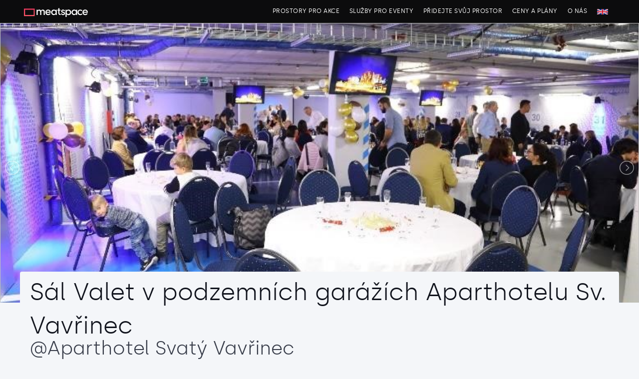

--- FILE ---
content_type: text/html; charset=utf-8
request_url: https://www.meatspace.cz/prostory/aparthotel-svaty-vavrinec/podzemni-garaze-v-aparthotelu-sv-vavrinec/
body_size: 8958
content:
<!doctype html><html lang="cs"><head><meta name="viewport" content="width=device-width, initial-scale=1"><script async src="https://www.googletagmanager.com/gtag/js?id=AW-17512763332"></script><script>
		window.dataLayer = window.dataLayer || [];

		function gtag() {
			dataLayer.push(arguments);
		}
		gtag('js', new Date());

		gtag('config', 'AW-17512763332');
	</script><title>Aparthotel Svatý Vavřinec - Sál Valet v podzemních garážích Aparthotelu Sv. Vavřinec</title><meta charset="utf-8" /><meta http-equiv="x-ua-compatible" content="ie=edge"><meta name="twitter:card" content="summary"><meta name="twitter:url" content="https://www.meatspace.cz/prostory/aparthotel-svaty-vavrinec/podzemni-garaze-v-aparthotelu-sv-vavrinec/"><meta name="twitter:title" content="Sál Valet v podzemních garážích Aparthotelu Sv. Vavřinec "><meta name="twitter:description" content="Opravdu netradiční prostor podzemní garáže lze využít pro originální firemní akci, nebo díky možnosti vjezdu vozidel pro prezentace autosalonů, motosalonů či zahradní techniky apod. Sezení u kulatých stolů. Kapacita je cca 300 osob. Součástí je velkoplošná projekce pro Vaše prezentace, ozvučení a případně další technika dle poptávky.
"><meta name="twitter:image" content="https://www.meatspace.cz/site/assets/files/6937/lobby_s_krbem_v_aparthotelu_sv._vavrinec_copy_-meatspace-_cg.jpeg"><meta name="description" content="Sál Valet v podzemních garážích Aparthotelu Sv. Vavřinec - Netradiční prostor v podzemních garážích." /><meta name="keywords" content="Sál Valet v podzemních garážích Aparthotelu Sv. Vavřinec Netradiční prostor v podzemních garážích. pronájem prostor, pronájem prostor na akce, pronájem prostor na firemní akce, pronájem prostor na vánoční večírky, pronájem prostor na školení, pronájem prostor na workshopy, pronájem prostor na eventy, pronájem prostor v Praze, pronájem prostor v Brně, pronájem prostor v Ostravě, pronájem prostor v ČR, prostory na akce, prostory na firemní akce, prostory na vánoční večírky, prostory na školení, prostory na workshopy, prostory na eventy, prostory v Praze, prostory v Brně, prostory v Ostravě, prostory v ČR"><meta name="subject" content="Sál Valet v podzemních garážích Aparthotelu Sv. Vavřinec"><meta name="og:title" content="Sál Valet v podzemních garážích Aparthotelu Sv. Vavřinec" /><meta name="og:type" content="website" /><meta name="og:url" content="https://www.meatspace.cz/prostory/aparthotel-svaty-vavrinec/podzemni-garaze-v-aparthotelu-sv-vavrinec/" /><meta name="og:image" content="https://www.meatspace.cz/site/assets/files/6937/lobby_s_krbem_v_aparthotelu_sv._vavrinec_copy_-meatspace-_cg.jpeg" /><meta name="og:site_name" content="Meatspace" /><meta name="og:description" content="Sál Valet v podzemních garážích Aparthotelu Sv. Vavřinec - Netradiční prostor v podzemních garážích." /><link rel="apple-touch-icon" sizes="180x180" href="/assets/apple-touch-icon.png"><link rel="icon" type="image/png" sizes="32x32" href="/assets/favicon-32x32.png"><link rel="icon" href="https://www.meatspace.cz/favicon.ico"><link rel="icon" type="image/png" sizes="16x16" href="/assets/favicon-16x16.png"><link rel="manifest" href="/assets/manifest.json"><link rel="mask-icon" href="/assets/safari-pinned-tab.svg" color="#5bbad5"><meta name="apple-mobile-web-app-title" content="Meatspace"><meta name="application-name" content="Meatspace"><meta name="theme-color" content="#ffffff"><meta name="author" content="Meatspace, s.r.o."><script type="application/ld+json">
		{
			"@context": "https://schema.org",
			"@type": "Organization",
			"name": "Meatspace",
			"alternateName": "Meatspace",
			"description": "Portál s nejlepšími prostory pro firemní akce, vánoční večírky, školení, workshopy a jiné eventy v Praze, Brně, Ostravě i po celé České republice. Vybírejte a poptávejte zdarma.",
			"image": "https://www.meatspace.cz/assets/images/logos/meatspace.svg",
			"sameAs": [
				"https://meat.space",
				"https://meetspace.cz"
			],
			"url": "https://www.meatspace.cz",
			"dateCreated": "2017-12-23T12:34:00-05:00",
			"dateModified": "2026-01-26T02:11:11+01:00",
			"logo": "https://www.meatspace.cz/assets/images/logos/meatspace.svg",
			"mainEntity": {
				"@type": "Organization",
				"name": "Meatspace",
				"alternateName": "Meatspace",
				"description": "Portál s nejlepšími prostory pro firemní akce, vánoční večírky, školení, workshopy a jiné eventy v Praze, Brně, Ostravě i po celé České republice. Vybírejte a poptávejte zdarma.",
				"image": "https://www.meatspace.cz/assets/images/logos/meatspace.svg",
				"sameAs": [
					"https://meat.space",
					"https://meetspace.cz"
				]
			},
			"potentialAction": {
				"@type": "SearchAction",
				"target": {
					"@type": "EntryPoint",
					"urlTemplate": "https://www.meatspace.cz/search/?q={search_term_string}"
				},
				"query-input": "required name=search_term_string"
			},
			"contactPoint": {
				"@type": "ContactPoint",
				"contactType": "customer service",
				"email": "info@meatspace.cz",
				"availableLanguage": ["cs", "en"]
			}
		}
	</script><link rel="stylesheet" async href="/site/assets/aiom/_86b784d649dde8975b15b655c7168af4.css" /><script>
		var _pwfb = {
			config: {"urls":{"root":"\/"},"debug":false}		};
		if (typeof ProcessWire == "undefined") {
			var ProcessWire = _pwfb;
		} else {
			for (var _pwfbkey in _pwfb.config) ProcessWire.config[_pwfbkey] = _pwfb.config[_pwfbkey];
		}
		if (typeof config == "undefined") {
			var config = ProcessWire.config;
		}
		_pwfb = null;
	</script><script>
		(function(w, d, s, l, i) {
			w[l] = w[l] || [];
			w[l].push({
				'gtm.start': new Date().getTime(),
				event: 'gtm.js'
			});
			var f = d.getElementsByTagName(s)[0],
				j = d.createElement(s),
				dl = l != 'dataLayer' ? '&l=' + l : '';
			j.async = true;
			j.src =
				'https://www.googletagmanager.com/gtm.js?id=' + i + dl;
			f.parentNode.insertBefore(j, f);
		})(window, document, 'script', 'dataLayer', 'GTM-N5NLZDG');
	</script><script async src="https://www.googletagmanager.com/gtag/js?id=G-5X1EXLZKXK"></script><script type="text/javascript" src="https://maps.googleapis.com/maps/api/js?v=3.exp&key=AIzaSyA7wBZ4BzlLSQSHTHYoLblnC4rMAlVTuZ4"></script><script type="text/javascript">
	var prev_infowindow = false;
	var style = [{
			"elementType": "geometry.fill",
			"stylers": [{
					"saturation": -65
				},
				{
					"lightness": 55
				},
				{
					"weight": 2.5
				}
			]
		},
		{
			"elementType": "geometry.stroke",
			"stylers": [{
				"weight": 0.5
			}]
		}
	];
	/* name, address, lat, long, image link, loc, text, url */
	var geocoder = new google.maps.Geocoder();
	var map;
	var markers = new Array();
	var bounds = new google.maps.LatLngBounds();

	function initialize() {

		var myOptions = {
			center: new google.maps.LatLng(49.7856676, 13.2322085),
			zoom: 9,
			mapTypeId: google.maps.MapTypeId.ROADMAP
		};
		var map = new google.maps.Map(document.getElementById("listmap"), myOptions);
		setMarkers(map, locations);

		map.setOptions({
			styles: style
		});

		map.fitBounds(bounds);
		map.panToBounds(bounds);

	}

	function setMarkers(map, locations) {
		var marker, i;
		for (i = 0; i < locations.length; i++) {
			/* name, address, lat, long, image, loc, text, url */

			var name = locations[i][0];
			var address = locations[i][1];
			var lat = locations[i][2];
			var lng = locations[i][3];
			var image = locations[i][4];
			var loc = locations[i][5];
			var text = locations[i][6];
			var url = locations[i][7];
			var capacity = locations[i][8];
			var tags = locations[i][9];

			if (!lat || !lng) continue;

			latlngset = new google.maps.LatLng(lat, lng);
			if (latlngset) bounds.extend(latlngset);

			var marker = new google.maps.Marker({
				map: map,
				title: name,
				position: latlngset
			});
			markers.push(marker);
			//map.setCenter( marker.getPosition() )	;
			var content = "<div class='map-info-window' style='width:360px;'><div style='float:left; width: 140px; min-height:150px; height: 100%; margin: 0 10px 0 0; background: no-repeat center center url(" + image + "); background-size: cover;'></div>" +
				"<a href='" + url + "' style='color: #000'><h4 style='line-height: 1.1; margin-bottom: 5px;'>" + name + "</h4></a>" +
				"<small style='line-height: 1.1; margin-bottom: 10px;'>" + loc + "</small>" +
				"<p  style='line-height: 1.25; margin: 10px 0 10px 0;'>" + text + "</p>" +
				"<a class='primary small hollow button ' href='" + url + "'>Detail místa</a></div>";
			var infowindow = new google.maps.InfoWindow();
			google.maps.event.addListener(marker, 'click', (function(marker, content, infowindow) {
				return function() {
					if (prev_infowindow) prev_infowindow.close();
					infowindow.setContent(content);
					infowindow.open(map, marker);
					prev_infowindow = infowindow;
				};
			})(marker, content, infowindow));
		}
	}
</script><title>Sál Valet v podzemních garážích Aparthotelu Sv. Vavřinec</title><meta name="keywords" content="" /><meta name="description" content="Netradiční prostor v podzemních garážích." /><meta name="image" content="https://www.meatspace.cz/site/assets/files/6937/lobby_s_krbem_v_aparthotelu_sv._vavrinec_copy_-meatspace-_cg.jpeg" /><meta name="robots" content="index, follow" /><link rel="canonical" href="https://www.meatspace.cz/prostory/aparthotel-svaty-vavrinec/podzemni-garaze-v-aparthotelu-sv-vavrinec/" /><meta name="author" content="Meatspace.cz" /><meta property="og:site_name" content="Meatspace.cz" /><meta property="og:title" content="Sál Valet v podzemních garážích Aparthotelu Sv. Vavřinec" /><meta property="og:url" content="https://www.meatspace.cz/prostory/aparthotel-svaty-vavrinec/podzemni-garaze-v-aparthotelu-sv-vavrinec/" /><meta property="og:description" content="Netradiční prostor v podzemních garážích." /><meta property="og:type" content="website" /><meta property="og:image" content="https://www.meatspace.cz/site/assets/files/6937/lobby_s_krbem_v_aparthotelu_sv._vavrinec_copy_-meatspace-_cg.jpeg" /></head><body><noscript><iframe src="https://www.googletagmanager.com/ns.html?id=GTM-N5NLZDG"
			height="0" width="0" style="display:none;visibility:hidden"></iframe></noscript><style>
	.priceBadge {
		background: #333;
		color: #eee;
		display: inline-block;
		padding: 0.25rem 0.5rem;
		border-radius: 1rem;
		border: 0;
		font-size: 0.85rem;
		text-wrap: nowrap;
	}

	.priceBadge strong {
		color: #fff;
		font-size: 1rem;
	}

	.accomBadge {
		background: #eee;
		color: #222;
		display: inline-block;
		padding: 0.25rem 0.5rem;
		border-radius: 1rem;
		text-wrap: nowrap;
		border: 0;
		font-size: 0.85rem;

	}

	.callout.primary * {
		color: #000 !important;
		font-size: 1.1rem !important;
		text-align: center;
	}
</style><span class="detail"><div class="off-canvas-wrapper"><div class="title-bar" data-options="marginTop:0;" style="width:100%"><nav data-options="barOffset:70"><div class="title row"><div class="large-12 middle columns"><a href="/"><div class="float-left logo">Meatspace.cz</div></a><div class="menu-toggle" data-responsive-toggle="main-menu" data-hide-for="medium"><button type="button" class="fa fa-bars float-right" data-toggle="main-menu"></button></div><div id="main-menu" class="xhide-for-small-only"><ul class="medium-horizontal vertical menu float-right" data-responsive-menu="accordion"><li><a href="/prostory/">PROSTORY PRO AKCE</a></li><li><a href="/services">SLUŽBY PRO EVENTY</a></li><li><a href="/add">PŘIDEJTE SVŮJ PROSTOR</a></li><li><a href="/ceny">CENY A PLÁNY</a></li><li><a href="/about">O NÁS</a></li><li><a href="/en/venues/aparthotel-saint-vavrinec/undergroundove-garage-in-aparthotel-saint-vavrinec/" style="padding-top:0.5rem;"><img src="/assets/flag_uk.svg" style="height:11px;" alt="EN" /></a></li></ul></div></div></div></nav></div></div><header class="off-canvas-wrapper"><ul class="imageSlider" id="regform"><li class="slide"><img style="background: url('/site/assets/files/6937/lobby_s_krbem_v_aparthotelu_sv._vavrinec_copy_-meatspace-_cg.jpeg') no-repeat center center;"></li><li class="slide"><img style="background: url('/site/assets/files/6937/lobby_s_krbem_v_aparthotelu_sv._vavrinec_copy_-meatspace-_pn.jpeg') no-repeat center center;"></li><li class="slide"><img style="background: url('/site/assets/files/6937/lobby_s_krbem_v_aparthotelu_sv._vavrinec_copy_-meatspace-_t3.jpeg') no-repeat center center;"></li><li class="slide"><img style="background: url('/site/assets/files/6937/lobby_s_krbem_v_aparthotelu_sv._vavrinec_copy_-meatspace-_tm.jpeg') no-repeat center center;"></li></ul></header><div class="row text-centerx"><h1>Sál Valet v podzemních garážích Aparthotelu Sv. Vavřinec<br><small class='subheader'>@<a href='https://www.meatspace.cz/prostory/aparthotel-svaty-vavrinec/'>Aparthotel Svatý Vavřinec</a></small></h1><div class="large-centered large-8 columns text-center overview"><i class="fa fa-user"></i> 300				&nbsp; &nbsp;
				<i class="fa fa-map-marker"></i> Krkonoše				<br><hr><p class="tags"><a href='/prostory/?tags=hotel' class='tag'>#hotel</a> &nbsp;<a href='/prostory/?tags=teambuilding' class='tag'>#teambuilding</a> &nbsp;<a href='/prostory/?tags=cityescape' class='tag'>#cityescape</a> &nbsp;<a href='/prostory/?tags=family' class='tag'>#family</a> &nbsp;<a href='/prostory/?tags=party' class='tag'>#party</a> &nbsp;<a href='/prostory/?tags=training' class='tag'>#training</a> &nbsp;<a href='/prostory/?tags=conference' class='tag'>#konference</a> &nbsp;<a href='/prostory/?tags=wine' class='tag'>#wine</a> &nbsp;				</p></div><div class="large-centered columns"><div class='FormBuilder FormBuilder-bookingrequest'><script>
		function gtag_report_conversion(url) {
			var callback = function() {
				if (typeof(url) != 'undefined') {
					window.location = url;
				}
			};
			gtag('event', 'conversion', {
				'send_to': 'AW-17512763332/_qYiCMmV844bEMSf3p5B',
				'value': 1.0,
				'currency': 'CZK',
				'event_callback': callback
			});
			return false;
		}
	</script><script
		src="https://challenges.cloudflare.com/turnstile/v0/api.js"
		async
		defer></script><form id="formbuilder_bookingrequest"
		class="FormBuilderFrameworkBasic FormBuilder InputfieldNoFocus InputfieldFormWidths InputfieldForm"
		name="bookingrequest" method="post" action="./?form=submitted" data-colspacing="0"
		onsubmit="gtag_report_conversion();submitButton.disabled = true; return true;"><input id="Inputfield_venue" name="venue" type="hidden" maxlength="2048"
			value="Aparthotel Svatý Vavřinec - podzemni-garaze-v-aparthotelu-sv-vavrinec" /><input id="Inputfield_venueID" name="venueid" type="hidden" maxlength="2048" value="6937" /><input id="Inputfield_lang" name="lang" type="hidden" maxlength="50" value="" /><input id="Inputfield_hash" name="hash" type="hidden" maxlength="500" value="7aa1e1e2ddc6affd7f18d356b69c9458b7ad728f" /><input id="Inputfield_userorigin" name="userorigin" type="hidden" maxlength="2048"
			value="" /><input id="Inputfield_venue_master" name="venue_master" type="hidden" maxlength="2048" value="5234" /><input id="Inputfield_mode" name="mode" type="hidden" maxlength="1048" value="normal" /><input id="Inputfield_rentfee" name="rentfee" type="hidden" maxlength="1048" value="0" /><span id="formLead"><div class="row"><div class="large-2 medium-2 medium-offset-3 small-12 columns"><div class="input-group"><span class="input-group-label"><i class="fa fa-calendar" aria-hidden="true"></i></span><input type="text" class="span2" id="dpd1" placeholder="Datum od" name="date" required
								value=""></div></div><div class="large-2 medium-2 small-12 small columns"><div class="input-group"><span class="input-group-label"><i class="fa fa-clock-o" aria-hidden="true"></i></span><select name="length" required><option value="" disabled selected>Doba akce</option><option value="dopoledne" >dopoledne</option><option value="odpoledne" >odpoledne</option><option value="večer" >večer</option><option value="celý den" >celý den</option><option value="den a půl" >den a půl</option><option value="více dní" >více dní</option></select></div></div><div class="large-2 medium-2 small-12 small columns"><div class="input-group"><span class="input-group-label"><i class="fa fa-male" aria-hidden="true"></i></span><input type="number" class="span2" placeholder="Počet hostů (max. 300)" name="capacity"
								value="" required="required"></div><input type="text" id="phonep" placeholder="phone number" name="phonep"
						value="" required="required"><script>
						document.getElementById("phonep").required = false;
						document.getElementById("phonep").style.visibility = "hidden";
					</script></div><div class="large-2 medium-3 small-12 columns end"><span class="primary expanded button" id="formShow">Nezávazně poptat</span></div></div><div id="formPart"><div class="row"><div class="large-4 medium-4 medium-offset-1 small-12 small columns"><div class="input-group"><span class="input-group-label"><i class="fa fa-cog" aria-hidden="true"></i></span><select name="type_1" required><option value="" disabled selected>Typ vaší akce</option><option value="Teambuilding" >Teambuilding </option><option value="Meeting" >Meeting </option><option value="Konference" >Konference </option><option value="Workshop" >Workshop </option><option value="Firemní večírek" >Firemní večírek </option><option value="Svatba" >Svatba </option><option value="Venkovní akce" >Venkovní akce </option><option value="Party" >Party </option><option value="Prezentace" >Prezentace </option><option value="Ještě nevím" >Ještě nevím </option></select></div></div><div class="large-4 medium-4 small-12 columns"><div class="input-group"><span class="input-group-label"><i class="fa fa-at" aria-hidden="true"></i></span><input type="email" class="span2" placeholder="Vaše e-mailová adresa" name="email"
									value="" required="required"></div></div><div class="large-3 medium-3 small-12 columns"><div class="input-group"><span class="input-group-label"><i class="fa fa-mobile" aria-hidden="true"></i></span><input type="text" class="span2" placeholder="Telefonní kontakt" name="phone"
									value="" required="required"></div></div></div><div class="row"><div class=" small-12 small columns text-center"><div class="cf-turnstile" data-sitekey="0x4AAAAAACCLp5I0KOIRsrG4"></div></div></div><div class="row"><div class="small-12 small columns text-center"><button type="submit" class="primary  button" id="formShow" name="submitButton" style="padding: 16px 48px !important;;">Odeslat poptávku</button></div></div></div></span><input type='hidden' name='TOKEN1541485608X1769403469' value='H9IvfCEUjxjjl2tvDXv6ArftiA1OPJTE' class='_post_token' /><input type='hidden' name='_submitKey' value='24:bookingrequest:a44fbf5a8ad85d564193735f615fee13' /></form><script>
		let pot = document.getElementById('phonep');
		pot.style.display = 'none';
	</script><script>document.addEventListener('DOMContentLoaded', function(event) { FormBuilderD.populate('FormBuilder_bookingrequest', {"date":null,"type_1":null,"venue":null,"capacity":"","length":null,"email":null,"phone":null,"userorigin":null,"status":null,"note":"","venue_master":null,"desc":null,"status_note":"","dateaccepted":"","datechecked":"","venueid":"","mode":null,"rentprice":"","rentnote":null,"rentfee":"","hash":null,"lang":null,"phonep":null,"bookingrequest_submit":"Poptat","test":"test","entry_id":0});});</script></div><div class="text-center"><div class="callout  text-center"
							style="display: inline-block; margin-left: auto; margin-right: auto; padding: 10px 20px; border: none; color: #999;">
							Poptávka bude odeslána přímo prostorám, je nezávazná a bez poplatků nebo provize.						</div></div></div><div class="large-centered price columns text-center"></div></div><div class="row text-center"><div class="large-centered large-8 columns"><h2><p>Netradiční prostor v podzemních garážích.</p></h2><a href="#regform" class="secondary button" style="padding: 15px 20px;">

													Poptat prostor
											</a></div></div><div class="row text-center"><div class="large-centered large-10 columns"><p><p>Opravdu netradiční prostor podzemní garáže lze využít pro originální firemní akci, nebo díky možnosti vjezdu vozidel pro prezentace autosalonů, motosalonů či zahradní techniky apod. Sezení u kulatých stolů. Kapacita je cca 300 osob. Součástí je velkoplošná projekce pro Vaše prezentace, ozvučení a případně další technika dle poptávky.<br><br></p></p><a href="#regform" class="primary button" style="padding: 15px 20px;">

													Poptat prostor
											</a></div></div></div><div class="row text-center"><div class="large-centered large-6 columns"></div></div><div class="row text-center"><div class="large-centered columns"><span data-tooltip aria-haspopup="true" class="has-tip" data-disable-hover="false" tabindex="3" title="Bezbariérový přístup"><span class="secondary   button" style="margin: 5px;"><i class="fa fa-wheelchair"></i></span></span><span data-tooltip aria-haspopup="true" class="has-tip" data-disable-hover="false" tabindex="3" title="Bezdrátové připojení k internetu"><span class="secondary   button" style="margin: 5px;"><i class="fa fa-wifi"></i></span></span><span data-tooltip aria-haspopup="true" class="has-tip" data-disable-hover="false" tabindex="1" title="Prezentační technika"><span class="secondary   button" style="margin: 5px;"><i class="fa fa-desktop"></i></span></span><span data-tooltip aria-haspopup="true" class="has-tip" data-disable-hover="false" tabindex="2" title="Dostupné parkování"><span class="secondary   button" style="margin: 5px;"><strong>P</strong></span></span><span data-tooltip aria-haspopup="true" class="has-tip" data-disable-hover="false" tabindex="2" title="Klimatizováno"><span class="secondary   button" style="margin: 5px;"><i class="fa fa-asterisk"></i></span></span></div></div><div class="row text-center"><div class="large-centered columns text-center"><a href="/site/assets/files/6937/lobby_s_krbem_v_aparthotelu_sv._vavrinec_copy_-meatspace-_cg.800x0.jpeg" rel="lightbox-venue" class="thumb"><img src="/site/assets/files/6937/lobby_s_krbem_v_aparthotelu_sv._vavrinec_copy_-meatspace-_cg.200x200.jpeg"></a><a href="/site/assets/files/6937/lobby_s_krbem_v_aparthotelu_sv._vavrinec_copy_-meatspace-_pn.800x0.jpeg" rel="lightbox-venue" class="thumb"><img src="/site/assets/files/6937/lobby_s_krbem_v_aparthotelu_sv._vavrinec_copy_-meatspace-_pn.200x200.jpeg"></a><a href="/site/assets/files/6937/lobby_s_krbem_v_aparthotelu_sv._vavrinec_copy_-meatspace-_t3.800x0.jpeg" rel="lightbox-venue" class="thumb"><img src="/site/assets/files/6937/lobby_s_krbem_v_aparthotelu_sv._vavrinec_copy_-meatspace-_t3.200x200.jpeg"></a><a href="/site/assets/files/6937/lobby_s_krbem_v_aparthotelu_sv._vavrinec_copy_-meatspace-_tm.800x0.jpeg" rel="lightbox-venue" class="thumb"><img src="/site/assets/files/6937/lobby_s_krbem_v_aparthotelu_sv._vavrinec_copy_-meatspace-_tm.200x200.jpeg"></a><a href="/site/assets/files/6937/sal_valet_v_podzemnich_garazich_aparthotelu_sv._vavrinec-meatspace-_r2.800x0.jpg" rel="lightbox-venue" class="thumb"><img src="/site/assets/files/6937/sal_valet_v_podzemnich_garazich_aparthotelu_sv._vavrinec-meatspace-_r2.200x200.jpg"></a><a href="/site/assets/files/6937/sal_valet_v_podzemnich_garazich_aparthotelu_sv._vavrinec-meatspace-_ki.800x0.jpg" rel="lightbox-venue" class="thumb"><img src="/site/assets/files/6937/sal_valet_v_podzemnich_garazich_aparthotelu_sv._vavrinec-meatspace-_ki.200x200.jpg"></a></div><div class="reveal" id="modal" data-reveal><span></span><button class="close-button" data-close aria-label="Close reveal" type="button"><span aria-hidden="true">&times;</span></button></div></div><div class="row"><div class="large-10 medium-12 large-centered columns"><div class="row"><div class="large-4 medium-6 columns"><h4>Kapacita</h4><hr><small><ul><li>Maximální kapacita: 300 osob</li></ul></small></div><div class="large-4 medium-6 columns"><h4>Vybavení</h4><hr><small><ul><li>Klimatizováno</li><li>Bezbariérové</li><li>WiFi</li><li>Parkování</li><li>Zobrazovací technika</li><li>Ozvučení</li></ul></small></div><div class="large-4 medium-6 columns"><h4>Podmínky</h4><hr><small><ul><li>Zákaz otevřeného ohně</li><li>Zákaz kouření</li></ul></small></div></div></div></div><div class="row"><div class="large-12 columns"><p></p></div></div><div class="row"><div class="large-12 columns"><p></p></div></div><div class="row files"></div><div class="off-canvas-wrapper" id="maprow"><section class="mapCanvas"><iframe class="mapFrame" width="100%" height="320" scrolling="no" frameborder="0" style="border:0" src="https://maps.google.com/maps?&
					q=Pec pod Sněžkou 355,542 21 Pec pod Sněžkou+(Sál Valet v podzemních garážích Aparthotelu Sv. Vavřinec)&
					z=14&
					language=cs&					t=m&
					name=fsdfd&
					output=embed" allowfullscreen></iframe></section></div><div class="row"><br /><br /><div class="large-12 columns text-center"><h2>Podobné prostory</h2></div></div><div class="row"><div class="large-3 medium-4 end columns cardHolder" data-capacity="500"><div class="clickable card" data-link="/prostory/orea-resort-horal-krkonose/"><div class="image"><a href="/prostory/orea-resort-horal-krkonose/"><div class="lazy picture" data-src="/site/assets/files/12482/orea-resort-hotel-krkonose-prostory-pro-akce-meatspace-venue-event-_xb.0x420.png"></div></a></div><div class="content card-section"><span class="alert label float-right">Tip</span><div class="location"><i class="fa fa-map-marker"></i>&nbsp; Krkonoše					&nbsp;
					<i class="fa fa-user"></i>&nbsp; 300				</div><h2 class="title">OREA Resort Horal Krkonoše****</h2><p>
					Eventy a teambuildingy obklopené hřebeny Krkonoš.				</p></div><div class="action"><a class="primary small hollow button float-left" href="/prostory/orea-resort-horal-krkonose/">Detail mí­sta</a></div></div></div><div class="large-3 medium-4 end columns cardHolder" data-capacity="500"><div class="clickable card" data-link="/prostory/aparthotel-svaty-vavrinec/"><div class="image"><a href="/prostory/aparthotel-svaty-vavrinec/"><div class="lazy picture" data-src="/site/assets/files/5234/aparthotel_svaty_vavrinec-meatspace-_8g.0x420.jpg"></div></a></div><div class="content card-section"><span class="alert label float-right">Tip</span><div class="location"><i class="fa fa-map-marker"></i>&nbsp; Krkonoše					&nbsp;
					<i class="fa fa-user"></i>&nbsp; 300				</div><h2 class="title">Aparthotel Svatý Vavřinec</h2><p>
					Čtyřhvězdičkový hotel se stylem pro akce v Krkonoších.				</p></div><div class="action"><a class="primary small hollow button float-left" href="/prostory/aparthotel-svaty-vavrinec/">Detail mí­sta</a></div></div></div><div class="large-3 medium-4 end columns cardHolder" data-capacity="501"><div class="clickable card" data-link="/prostory/skiareal-spindleruv-mlyn/"><div class="image"><a href="/prostory/skiareal-spindleruv-mlyn/"><div class="lazy picture" data-src="/site/assets/files/3091/skiareal_winter_foto_traga_118_na-plani-terasa-1.0x420.jpg"></div></a></div><div class="content card-section"><span class="alert label float-right">Tip</span><div class="location"><i class="fa fa-map-marker"></i>&nbsp; Krkonoše					&nbsp;
					<i class="fa fa-user"></i>&nbsp; 750				</div><h2 class="title">Skiareál Špindlerův Mlýn</h2><p>
					Ráj uprostřed Krkonoš.				</p></div><div class="action"><a class="primary small hollow button float-left" href="/prostory/skiareal-spindleruv-mlyn/">Detail mí­sta</a></div></div></div></div></div><footer class="off-canvas-wrapper pt-4"><div class="row"><div class="medium-3 columns hide-for-small-only"><a href="/tips/alternativni-mista-pro-mensi-setkani/">Zajímavá místa pro konference a workshopy</a><br /><a href="/prostory/?capacity=59&tags=meeting&city=Praha%7CPrague">Firemní akce v Praze</a><br /><a href="/tips/coworkingove-prostory-pro-akce/">Úžasné coworkingové prostory plné inspirace</a><br /><a href="/prostory/?capacity=-1&tags=zasedacka&city=Praha%7CPrague">Zasedačka k pronájmu v Praze</a><br /></div><div class="medium-3 columns hide-for-small-only"><a href="/tips/industrialni-a-moderni-prostory-pro-akce-v-praze/">Industriální a moderní prostory pro akce v Praze</a><br /><a href="/tips/pracovni-schuzky/">9 tipů na skvělá místa pro vánoční večírek</a><br /><a href="/prostory/?capacity=499&tags=&city=Praha%7CPrague">Prostory pro velké firemní akce v Praze</a><br /><a href="/prostory/?capacity=-1&tags=conference&city=Praha%7CPrague">Místo pro firemní konferenci v
						Praze</a><br /><a href="/prostory/?capacity=-1&tags=party%7Cindustrial&city=-1">Industriální prostory pro akce v Praze, Brně, Ostravě</a><br /></div><div class="medium-3 columns hide-for-small-only"><a href="/tips/skvela-mista-pro-nekrasnejsi-den-pro-vasi-svatbu/">Skvělá místa pro ten nejkrásnější den - pro Vaši svatbu</a><br /><a href="/prostory/?capacity=-1&tags=outdoor&city=Praha%7CPrague">Venkovní prostory pro soukromé i firemní
						akce</a><br /><a href="/prostory/?capacity=-1&tags=party%7Cstyle&city=Praha%7CPrague">Místa pro stylové soukromé i firemní
						party</a><br /><a href="/tips/9-tipu-na-mista-pro-vanocni-vecirek/">9 tipů na skvělá místa pro vánoční večírek</a><br /></div><div class="medium-3 social columns text-right"><a href="https://www.facebook.com/meatspacecz/"><i class="fa fa-facebook" aria-hidden="true"></i></a>
					&nbsp;&nbsp;&nbsp;
					<a href="https://www.instagram.com/meatspace.cz/"><i class="fa fa-instagram " aria-hidden="true"></i></a>
					&nbsp;&nbsp;&nbsp;
					<a href="mailto:info@meatspace.cz"><i class="fa fa-envelope " aria-hidden="true"></i></a></div></div><div class="row"><div class="columns text-right"><p><small>
													&copy;&nbsp;2026 Meatspace, s.r.o., všechna práva vyhrazena. Zobrazené fotografie a popisy jsou
							vlastnictvím jejich majitelů. Meatspace&reg; je registrovaná ochraná známka. <br /><a href="https://www.meatspace.cz/about/obchodni-podminky/" target="_blank">Obchodní podmínky</a></small></p></div></div></footer><script src=" /site/assets/aiom/_5efed5a18b9e17213b3d375178446428.js"></script><script>
			document.addEventListener("DOMContentLoaded", function(event) {

				// implementation of disabled form fields
				var nowTemp = new Date();
				var now = new Date(nowTemp.getFullYear(), nowTemp.getMonth(), nowTemp.getDate(), 0, 0, 0, 0);
				var checkin = $('#dpd1').fdatepicker({
					onRender: function(date) {
						return date.valueOf() < now.valueOf() ? 'disabled' : '';
					},
					format: 'd. m. yyyy',
					language: 'cs'				});
				jQuery(function($) {
					$('.mapFrame').addClass('scrolloff'); // set the pointer events to none on doc ready
					$('.mapCanvas').on('click', function() {
						$('.mapFrame').removeClass('scrolloff'); // set the pointer events true on click
					});
					$(".mapCanvas").mouseleave(function() {
						$('.mapFrame').addClass(
							'scrolloff'); // set the pointer events to none when mouse leaves the map area
					});
					$("#formShow").on('click', function() {
						//ga('send', 'pageview', 'venue-formclick1');
						$("#formPart").slideDown();
						$("#formShow").slideUp();
					});
				});
				//do work
			});
		</script></span><script defer src="https://static.cloudflareinsights.com/beacon.min.js/vcd15cbe7772f49c399c6a5babf22c1241717689176015" integrity="sha512-ZpsOmlRQV6y907TI0dKBHq9Md29nnaEIPlkf84rnaERnq6zvWvPUqr2ft8M1aS28oN72PdrCzSjY4U6VaAw1EQ==" data-cf-beacon='{"version":"2024.11.0","token":"f07f6b53739d4b6bb0bcab4f63fb0f09","r":1,"server_timing":{"name":{"cfCacheStatus":true,"cfEdge":true,"cfExtPri":true,"cfL4":true,"cfOrigin":true,"cfSpeedBrain":true},"location_startswith":null}}' crossorigin="anonymous"></script>
<script>(function(){function c(){var b=a.contentDocument||a.contentWindow.document;if(b){var d=b.createElement('script');d.innerHTML="window.__CF$cv$params={r:'9c3d6e834cc2cc36',t:'MTc2OTQwMzQ2OQ=='};var a=document.createElement('script');a.src='/cdn-cgi/challenge-platform/scripts/jsd/main.js';document.getElementsByTagName('head')[0].appendChild(a);";b.getElementsByTagName('head')[0].appendChild(d)}}if(document.body){var a=document.createElement('iframe');a.height=1;a.width=1;a.style.position='absolute';a.style.top=0;a.style.left=0;a.style.border='none';a.style.visibility='hidden';document.body.appendChild(a);if('loading'!==document.readyState)c();else if(window.addEventListener)document.addEventListener('DOMContentLoaded',c);else{var e=document.onreadystatechange||function(){};document.onreadystatechange=function(b){e(b);'loading'!==document.readyState&&(document.onreadystatechange=e,c())}}}})();</script></body></html>

--- FILE ---
content_type: text/css
request_url: https://www.meatspace.cz/assets/css/fonts/silka/stylesheet-xs.css
body_size: -157
content:
/*! Generated by Font Squirrel (https://www.fontsquirrel.com) on September 10, 2018 */

@font-face {
	font-family: "silkabold";
	src: url("silka-bold-webfont.eot");
	src: url("silka-bold-webfont.eot?#iefix") format("embedded-opentype"),
		url("silka-bold-webfont.woff2") format("woff2"),
		url("silka-bold-webfont.woff") format("woff"),
		url("silka-bold-webfont.ttf") format("truetype");
	font-weight: normal;
	font-style: normal;
}

@font-face {
	font-family: "silkalight";
	src: url("silka-light-webfont.eot");
	src: url("silka-light-webfont.eot?#iefix") format("embedded-opentype"),
		url("silka-light-webfont.woff2") format("woff2"),
		url("silka-light-webfont.woff") format("woff"),
		url("silka-light-webfont.ttf") format("truetype");
	font-weight: normal;
	font-style: normal;
}

@font-face {
	font-family: "silkaregular";
	src: url("silka-regular-webfont.eot");
	src: url("silka-regular-webfont.eot?#iefix") format("embedded-opentype"),
		url("silka-regular-webfont.woff2") format("woff2"),
		url("silka-regular-webfont.woff") format("woff"),
		url("silka-regular-webfont.ttf") format("truetype");
	font-weight: normal;
	font-style: normal;
}

@font-face {
	font-family: "silkasemibold";
	src: url("silka-semibold-webfont.eot");
	src: url("silka-semibold-webfont.eot?#iefix") format("embedded-opentype"),
		url("silka-semibold-webfont.woff2") format("woff2"),
		url("silka-semibold-webfont.woff") format("woff"),
		url("silka-semibold-webfont.ttf") format("truetype");
	font-weight: normal;
	font-style: normal;
}


--- FILE ---
content_type: application/javascript; charset=UTF-8
request_url: https://www.meatspace.cz/cdn-cgi/challenge-platform/scripts/jsd/main.js
body_size: 8521
content:
window._cf_chl_opt={AKGCx8:'b'};~function(H7,cK,cI,cV,cb,cs,cv,cp,H1,H2){H7=d,function(G,C,HY,H6,c,H){for(HY={G:359,C:548,c:466,H:415,P:503,z:570,x:524,S:556,L:605,e:357,X:520},H6=d,c=G();!![];)try{if(H=parseInt(H6(HY.G))/1+parseInt(H6(HY.C))/2+-parseInt(H6(HY.c))/3*(parseInt(H6(HY.H))/4)+-parseInt(H6(HY.P))/5*(-parseInt(H6(HY.z))/6)+-parseInt(H6(HY.x))/7*(parseInt(H6(HY.S))/8)+parseInt(H6(HY.L))/9*(parseInt(H6(HY.e))/10)+-parseInt(H6(HY.X))/11,C===H)break;else c.push(c.shift())}catch(P){c.push(c.shift())}}(y,822140),cK=this||self,cI=cK[H7(472)],cV=function(PD,PB,Pf,Pl,PQ,PA,Pi,H8,C,c,H,P){return PD={G:534,C:495,c:384,H:517,P:595,z:408,x:404},PB={G:560,C:567,c:407,H:604,P:395,z:583,x:425,S:567,L:421,e:507,X:567,i:439,A:450,Q:549,n:567,o:578,N:528,l:376,k:577,f:567,B:465,D:478,U:417,W:419,M:467,j:413,Z:567,h:394,K:394,I:554},Pf={G:398,C:585,c:563,H:545},Pl={G:554},PQ={G:609,C:380,c:409,H:545,P:394,z:586,x:515,S:488,L:586,e:515,X:586,i:544,A:455,Q:549,n:455,o:568,N:528,l:583,k:403,f:549,B:421,D:513,U:390,W:443,M:403,j:549,Z:355,h:467,K:549,I:567,V:452,b:465,a:515,Y:488,J:396,R:384,g:540,F:549,O:455,m:418,s:452,E:549,v:583,T:549,y0:507,y1:460,y2:434,y3:583,y4:403,y5:465,y6:567,y7:533,y8:422,y9:575,yy:423,yd:437,yG:496,yC:532,yc:575,yH:510,yP:553,yz:534,yx:489,yS:440,yL:510,yu:530,ye:554,yt:514,yX:447,yi:549,yw:486,yA:549,yQ:421,yn:413},PA={G:463},Pi={G:558,C:394},H8=H7,C={'NUnXS':function(z,S){return z===S},'AdigD':H8(PD.G),'NMjcZ':H8(PD.C),'MUIkd':function(z,S){return z<S},'sSMNN':function(z,S){return z>S},'jXlSH':function(z,S){return S|z},'IWLPu':function(z,S){return z&S},'kPtkI':function(z,S){return z==S},'fBzgc':function(z,S){return z-S},'LNfGP':function(z,x){return z(x)},'TvfHE':function(z,S){return z<S},'aYRch':function(z,S){return z|S},'ZsdNF':function(z,S){return z<<S},'TIVVf':function(z,S){return S|z},'LRwLT':function(z,S){return z-S},'wBulQ':function(z,S){return z<<S},'XiFLK':function(z,S){return S==z},'XzHQa':H8(PD.c),'WgrEW':function(z,S){return z<S},'tLXZQ':function(z,S){return z>S},'UxPRM':function(z,x){return z(x)},'HLpXe':function(z,S){return z>S},'VFnyz':function(z,S){return S&z},'dvbgt':function(z,S){return z<S},'mcyws':function(z,S){return S==z},'eeLAO':function(z,S){return z<S},'EsBVC':function(z,S){return z<<S},'eyVTp':function(z,S){return z-S},'TghMg':function(z,S){return z<<S},'JpWcj':function(z,S){return S===z},'lzBfW':H8(PD.H),'sdFRi':function(z,S){return z>S},'mAJma':H8(PD.P),'verNa':function(z,S){return z*S},'BcIPT':function(z,S){return S&z},'LEBQV':function(z,S){return S!=z},'yPsKd':function(z,x){return z(x)},'qqoby':function(z,S){return z!=S},'MpMmz':function(z,S){return S*z},'RTosZ':function(z,S){return z<S},'esSyC':function(z,S){return z&S},'ZwpZM':function(z,S){return z*S},'UQwnk':function(z,x){return z(x)}},c=String[H8(PD.z)],H={'h':function(z){return z==null?'':H.g(z,6,function(x,H9){return H9=d,H9(Pi.G)[H9(Pi.C)](x)})},'g':function(z,x,S,Hd,L,X,i,A,Q,o,N,B,D,U,W,M,V,Y,j,Z,K){if(Hd=H8,L={'IdvWF':function(I,V,Hy){return Hy=d,C[Hy(PA.G)](I,V)},'laQPG':C[Hd(PQ.G)],'KXDlQ':C[Hd(PQ.C)]},z==null)return'';for(i={},A={},Q='',o=2,N=3,B=2,D=[],U=0,W=0,M=0;C[Hd(PQ.c)](M,z[Hd(PQ.H)]);M+=1)if(j=z[Hd(PQ.P)](M),Object[Hd(PQ.z)][Hd(PQ.x)][Hd(PQ.S)](i,j)||(i[j]=N++,A[j]=!0),Z=Q+j,Object[Hd(PQ.L)][Hd(PQ.e)][Hd(PQ.S)](i,Z))Q=Z;else{if(Object[Hd(PQ.X)][Hd(PQ.e)][Hd(PQ.S)](A,Q)){if(C[Hd(PQ.i)](256,Q[Hd(PQ.A)](0))){for(X=0;X<B;U<<=1,x-1==W?(W=0,D[Hd(PQ.Q)](S(U)),U=0):W++,X++);for(K=Q[Hd(PQ.n)](0),X=0;8>X;U=C[Hd(PQ.o)](U<<1.3,C[Hd(PQ.N)](K,1)),C[Hd(PQ.l)](W,C[Hd(PQ.k)](x,1))?(W=0,D[Hd(PQ.f)](C[Hd(PQ.B)](S,U)),U=0):W++,K>>=1,X++);}else{for(K=1,X=0;C[Hd(PQ.D)](X,B);U=C[Hd(PQ.U)](C[Hd(PQ.W)](U,1),K),C[Hd(PQ.l)](W,C[Hd(PQ.M)](x,1))?(W=0,D[Hd(PQ.j)](S(U)),U=0):W++,K=0,X++);for(K=Q[Hd(PQ.A)](0),X=0;C[Hd(PQ.i)](16,X);U=C[Hd(PQ.Z)](U<<1.55,K&1),C[Hd(PQ.l)](W,C[Hd(PQ.h)](x,1))?(W=0,D[Hd(PQ.K)](S(U)),U=0):W++,K>>=1,X++);}o--,C[Hd(PQ.l)](0,o)&&(o=Math[Hd(PQ.I)](2,B),B++),delete A[Q]}else for(K=i[Q],X=0;X<B;U=C[Hd(PQ.U)](C[Hd(PQ.V)](U,1),K&1.53),x-1==W?(W=0,D[Hd(PQ.Q)](S(U)),U=0):W++,K>>=1,X++);Q=(o--,C[Hd(PQ.b)](0,o)&&(o=Math[Hd(PQ.I)](2,B),B++),i[Z]=N++,String(j))}if(''!==Q){if(Object[Hd(PQ.X)][Hd(PQ.a)][Hd(PQ.Y)](A,Q)){if(C[Hd(PQ.J)]===Hd(PQ.R)){if(256>Q[Hd(PQ.A)](0)){for(X=0;C[Hd(PQ.g)](X,B);U<<=1,x-1==W?(W=0,D[Hd(PQ.F)](S(U)),U=0):W++,X++);for(K=Q[Hd(PQ.O)](0),X=0;C[Hd(PQ.m)](8,X);U=C[Hd(PQ.s)](U,1)|K&1.57,C[Hd(PQ.l)](W,x-1)?(W=0,D[Hd(PQ.E)](S(U)),U=0):W++,K>>=1,X++);}else{for(K=1,X=0;X<B;U=U<<1|K,C[Hd(PQ.v)](W,x-1)?(W=0,D[Hd(PQ.T)](C[Hd(PQ.y0)](S,U)),U=0):W++,K=0,X++);for(K=Q[Hd(PQ.n)](0),X=0;C[Hd(PQ.y1)](16,X);U=U<<1.73|C[Hd(PQ.y2)](K,1),C[Hd(PQ.y3)](W,C[Hd(PQ.y4)](x,1))?(W=0,D[Hd(PQ.Q)](S(U)),U=0):W++,K>>=1,X++);}o--,C[Hd(PQ.y5)](0,o)&&(o=Math[Hd(PQ.y6)](2,B),B++),delete A[Q]}else{if(!S[Hd(PQ.y7)])return;L[Hd(PQ.y8)](L,Hd(PQ.y9))?(V={},V[Hd(PQ.yy)]=L[Hd(PQ.yd)],V[Hd(PQ.yG)]=o.r,V[Hd(PQ.yC)]=Hd(PQ.yc),o[Hd(PQ.yH)][Hd(PQ.yP)](V,'*')):(Y={},Y[Hd(PQ.yy)]=Hd(PQ.yz),Y[Hd(PQ.yG)]=S.r,Y[Hd(PQ.yC)]=L[Hd(PQ.yx)],Y[Hd(PQ.yS)]=M,N[Hd(PQ.yL)][Hd(PQ.yP)](Y,'*'))}}else for(K=i[Q],X=0;C[Hd(PQ.yu)](X,B);U=K&1|U<<1.12,W==C[Hd(PQ.h)](x,1)?(W=0,D[Hd(PQ.T)](S(U)),U=0):W++,K>>=1,X++);o--,C[Hd(PQ.ye)](0,o)&&B++}for(K=2,X=0;C[Hd(PQ.yt)](X,B);U=C[Hd(PQ.U)](C[Hd(PQ.yX)](U,1),K&1.21),x-1==W?(W=0,D[Hd(PQ.yi)](C[Hd(PQ.y0)](S,U)),U=0):W++,K>>=1,X++);for(;;)if(U<<=1,W==C[Hd(PQ.yw)](x,1)){D[Hd(PQ.yA)](C[Hd(PQ.yQ)](S,U));break}else W++;return D[Hd(PQ.yn)]('')},'j':function(z,Pk,PN,Hc,x){if(Pk={G:463,C:464,c:455,H:561,P:549,z:477,x:445,S:412},PN={G:369},Hc=H8,x={'HpghR':function(S,L){return S<L},'LMJjT':function(S,L){return S(L)},'wjHOH':function(S,L,HG){return HG=d,C[HG(PN.G)](S,L)},'ZgtgE':function(S,L,HC){return HC=d,C[HC(Pl.G)](S,L)}},C[Hc(Pf.G)](C[Hc(Pf.C)],Hc(Pf.c)))H=P[z];else return null==z?'':''==z?null:H.i(z[Hc(Pf.H)],32768,function(L,HH){if(HH=Hc,C[HH(Pk.G)](HH(Pk.C),HH(Pk.C)))return z[HH(Pk.c)](L);else{for(V=0;x[HH(Pk.H)](b,a);J<<=1,R==L-1?(F=0,O[HH(Pk.P)](x[HH(Pk.z)](m,s)),E=0):c++,Y++);for(T=y0[HH(Pk.c)](0),y1=0;8>y2;y4=x[HH(Pk.x)](y5,1)|y6&1,x[HH(Pk.S)](y7,y8-1)?(y9=0,yy[HH(Pk.P)](yd(yG)),yC=0):yc++,yH>>=1,y3++);}})},'i':function(z,x,S,HP,L,X,i,A,Q,o,N,B,D,U,W,M,I,j,Z,K){for(HP=H8,L=[],X=4,i=4,A=3,Q=[],B=S(0),D=x,U=1,o=0;C[HP(PB.G)](3,o);L[o]=o,o+=1);for(W=0,M=Math[HP(PB.C)](2,2),N=1;M!=N;)for(j=C[HP(PB.c)][HP(PB.H)]('|'),Z=0;!![];){switch(j[Z++]){case'0':D>>=1;continue;case'1':N<<=1;continue;case'2':W|=C[HP(PB.P)](0<K?1:0,N);continue;case'3':C[HP(PB.z)](0,D)&&(D=x,B=S(U++));continue;case'4':K=C[HP(PB.x)](B,D);continue}break}switch(W){case 0:for(W=0,M=Math[HP(PB.S)](2,8),N=1;M!=N;K=B&D,D>>=1,0==D&&(D=x,B=C[HP(PB.L)](S,U++)),W|=(0<K?1:0)*N,N<<=1);I=C[HP(PB.e)](c,W);break;case 1:for(W=0,M=Math[HP(PB.X)](2,16),N=1;C[HP(PB.i)](N,M);K=D&B,D>>=1,D==0&&(D=x,B=C[HP(PB.A)](S,U++)),W|=C[HP(PB.P)](0<K?1:0,N),N<<=1);I=C[HP(PB.e)](c,W);break;case 2:return''}for(o=L[3]=I,Q[HP(PB.Q)](I);;){if(U>z)return'';for(W=0,M=Math[HP(PB.n)](2,A),N=1;C[HP(PB.o)](N,M);K=C[HP(PB.N)](B,D),D>>=1,D==0&&(D=x,B=S(U++)),W|=C[HP(PB.l)](C[HP(PB.k)](0,K)?1:0,N),N<<=1);switch(I=W){case 0:for(W=0,M=Math[HP(PB.f)](2,8),N=1;N!=M;K=B&D,D>>=1,C[HP(PB.B)](0,D)&&(D=x,B=S(U++)),W|=(0<K?1:0)*N,N<<=1);L[i++]=c(W),I=i-1,X--;break;case 1:for(W=0,M=Math[HP(PB.f)](2,16),N=1;N!=M;K=C[HP(PB.D)](B,D),D>>=1,D==0&&(D=x,B=C[HP(PB.e)](S,U++)),W|=C[HP(PB.U)](0<K?1:0,N),N<<=1);L[i++]=C[HP(PB.W)](c,W),I=C[HP(PB.M)](i,1),X--;break;case 2:return Q[HP(PB.j)]('')}if(X==0&&(X=Math[HP(PB.Z)](2,A),A++),L[I])I=L[I];else if(I===i)I=o+o[HP(PB.h)](0);else return null;Q[HP(PB.Q)](I),L[i++]=o+I[HP(PB.K)](0),X--,o=I,C[HP(PB.I)](0,X)&&(X=Math[HP(PB.Z)](2,A),A++)}}},P={},P[H8(PD.x)]=H.h,P}(),cb=null,cs=cq(),cv={},cv[H7(372)]='o',cv[H7(584)]='s',cv[H7(508)]='u',cv[H7(432)]='z',cv[H7(527)]='n',cv[H7(367)]='I',cv[H7(381)]='b',cp=cv,cK[H7(500)]=function(G,C,H,P,zl,zN,zo,HU,z,S,L,X,i,A,Q){if(zl={G:542,C:606,c:572,H:411,P:529,z:525,x:512,S:529,L:555,e:442,X:444,i:555,A:476,Q:399,n:545,o:387,N:506,l:542,k:565,f:594,B:590,D:523,U:430,W:565,M:449,j:388,Z:406,h:474,K:580,I:493,V:493,b:457},zN={G:358,C:545,c:405,H:475},zo={G:522,C:499,c:586,H:515,P:488,z:549,x:610,S:368,L:527},HU=H7,z={'eRujF':function(o,N){return o!==N},'bzqTz':function(o,N){return o===N},'YMtZo':function(o){return o()},'MYKou':function(o,N){return o===N},'tYhxP':function(o,N){return N===o},'TSKCh':function(o,N){return o(N)},'CBPBA':function(o,N){return N!==o},'ozohT':HU(zl.G),'nBzhL':function(o,N){return o(N)},'aILqQ':function(o,N){return o===N},'RViPS':function(o,N){return N===o},'libqa':function(o,N){return o+N},'SrWuE':function(o,N){return o+N}},z[HU(zl.C)](null,C)||z[HU(zl.c)](void 0,C))return P;for(S=z[HU(zl.H)](H0,C),G[HU(zl.P)][HU(zl.z)]&&(S=S[HU(zl.x)](G[HU(zl.S)][HU(zl.z)](C))),S=G[HU(zl.L)][HU(zl.e)]&&G[HU(zl.X)]?G[HU(zl.i)][HU(zl.e)](new G[(HU(zl.X))](S)):function(o,Hj,N){for(Hj=HU,o[Hj(zN.G)](),N=0;N<o[Hj(zN.C)];z[Hj(zN.c)](o[N],o[N+1])?o[Hj(zN.H)](N+1,1):N+=1);return o}(S),L='nAsAaAb'.split('A'),L=L[HU(zl.A)][HU(zl.Q)](L),X=0;X<S[HU(zl.n)];z[HU(zl.o)](z[HU(zl.N)],HU(zl.l))?(z[HU(zl.k)](z),z[HU(zl.f)](x[HU(zl.B)],HU(zl.D))&&(X[HU(zl.U)]=i,z[HU(zl.W)](A))):(i=S[X],A=cr(G,C,i),z[HU(zl.M)](L,A))?(Q=z[HU(zl.j)]('s',A)&&!G[HU(zl.Z)](C[i]),z[HU(zl.h)](HU(zl.K),z[HU(zl.I)](H,i))?x(z[HU(zl.I)](H,i),A):Q||x(z[HU(zl.V)](H,i),C[i])):x(z[HU(zl.b)](H,i),A),X++);return P;function x(o,N,zn,HM,B,U,W){if(zn={G:594},HM=HU,B={'Cawda':function(D,U,HW){return HW=d,z[HW(zn.G)](D,U)}},HM(zo.G)!==HM(zo.C))Object[HM(zo.c)][HM(zo.H)][HM(zo.P)](P,N)||(P[N]=[]),P[N][HM(zo.z)](o);else return U=C[HM(zo.x)],!U?null:(W=U.i,B[HM(zo.S)](typeof W,HM(zo.L))||W<30)?null:W}},H1=H7(571)[H7(604)](';'),H2=H1[H7(476)][H7(399)](H1),cK[H7(589)]=function(C,H,zW,zU,HZ,P,z,x,S,L,X){for(zW={G:470,C:541,c:468,H:494,P:569,z:473,x:573,S:545,L:473,e:545,X:501,i:549,A:479},zU={G:470,C:541,c:468,H:494},HZ=H7,P={},P[HZ(zW.G)]=function(i,A){return A===i},P[HZ(zW.C)]=HZ(zW.c),P[HZ(zW.H)]=function(i,A){return i+A},P[HZ(zW.P)]=function(i,A){return i<A},P[HZ(zW.z)]=function(i,A){return i<A},z=P,x=Object[HZ(zW.x)](H),S=0;z[HZ(zW.P)](S,x[HZ(zW.S)]);S++)if(L=x[S],'f'===L&&(L='N'),C[L]){for(X=0;z[HZ(zW.L)](X,H[x[S]][HZ(zW.e)]);z[HZ(zW.G)](-1,C[L][HZ(zW.X)](H[x[S]][X]))&&(H2(H[x[S]][X])||C[L][HZ(zW.i)]('o.'+H[x[S]][X])),X++);}else C[L]=H[x[S]][HZ(zW.A)](function(i,Hh){return Hh=HZ,z[Hh(zU.G)](z[Hh(zU.C)],Hh(zU.c))?z[Hh(zU.H)]('o.',i):'i'})},H4();function cY(PZ,HL,C,c,H,P){return PZ={G:566,C:461,c:597,H:527,P:610,z:566,x:602,S:597},HL=H7,C={},C[HL(PZ.G)]=HL(PZ.C),C[HL(PZ.c)]=HL(PZ.H),c=C,H=cK[HL(PZ.P)],!H?c[HL(PZ.z)]===HL(PZ.x)?null:null:(P=H.i,typeof P!==c[HL(PZ.S)]||P<30)?null:P}function cr(G,C,H,zH,zc,Hk,P,z,zG,i,A,x){P=(zH={G:599,C:372,c:526,H:588,P:588,z:471,x:564,S:382,L:538,e:429,X:562,i:436,A:389,Q:371,n:555,o:596,N:484,l:555,k:487,f:562},zc={G:603,C:562,c:543,H:383},Hk=H7,{'rRIHx':function(S,L){return S(L)},'KUaBB':function(S,L,e){return S(L,e)},'KQNLV':Hk(zH.G),'JDlaT':Hk(zH.C),'FKVQK':function(S,L){return L===S},'ZfnKz':Hk(zH.c),'obUAH':function(S,L){return L==S},'dhMso':function(S,L){return S===L},'fxchw':function(S,L){return S===L}});try{Hk(zH.H)===Hk(zH.P)?z=C[H]:C(Hk(zH.z))}catch(L){return'i'}if(z==null)return void 0===z?'u':'x';if(P[Hk(zH.x)]==typeof z){if(P[Hk(zH.S)](P[Hk(zH.L)],Hk(zH.c)))try{if(P[Hk(zH.e)](Hk(zH.X),typeof z[Hk(zH.i)]))return z[Hk(zH.i)](function(){}),'p'}catch(e){}else zG={G:536},i={'Tfvcf':function(n,o){return o===n},'NvpdB':function(n,o,Hf){return Hf=Hk,P[Hf(zG.G)](n,o)},'BXAqW':function(n){return n()}},A=x(),S(A.r,function(l,HB){HB=Hk,i[HB(zc.G)](typeof A,HB(zc.C))&&i[HB(zc.c)](o,l),i[HB(zc.H)](n)}),A.e&&P[Hk(zH.A)](A,P[Hk(zH.Q)],A.e)}return G[Hk(zH.n)][Hk(zH.o)](z)?'a':P[Hk(zH.N)](z,G[Hk(zH.l)])?'D':z===!0?'T':P[Hk(zH.k)](!1,z)?'F':(x=typeof z,Hk(zH.f)==x?cT(G,z)?'N':'f':cp[x]||'?')}function cT(C,c,z3,Hl,H,P){return z3={G:539,C:574,c:361,H:402,P:539,z:586,x:370,S:488,L:501},Hl=H7,H={},H[Hl(z3.G)]=function(z,S){return z<S},H[Hl(z3.C)]=Hl(z3.c),P=H,c instanceof C[Hl(z3.H)]&&P[Hl(z3.P)](0,C[Hl(z3.H)][Hl(z3.z)][Hl(z3.x)][Hl(z3.S)](c)[Hl(z3.L)](P[Hl(z3.C)]))}function cg(G,PY,Ht){return PY={G:485},Ht=H7,Math[Ht(PY.G)]()<G}function cF(PJ,HX,G){return PJ={G:610,C:535},HX=H7,G=cK[HX(PJ.G)],Math[HX(PJ.C)](+atob(G.t))}function d(G,C,c,H){return G=G-353,c=y(),H=c[G],H}function cR(Pa,Pb,Hu,G,C,c,H,P){for(Pa={G:393,C:604,c:518,H:492},Pb={G:431},Hu=H7,G={'VmWsh':function(z,x,S){return z(x,S)},'isOXG':function(z,x){return z(x)}},C=Hu(Pa.G)[Hu(Pa.C)]('|'),c=0;!![];){switch(C[c++]){case'0':H={'ZGCTn':function(z){return z()}};continue;case'1':if(P===null)return;continue;case'2':cb=G[Hu(Pa.c)](setTimeout,function(He){He=Hu,H[He(Pb.G)](ca)},P*1e3);continue;case'3':cb&&G[Hu(Pa.H)](clearTimeout,cb);continue;case'4':P=cY();continue}break}}function H0(G,zP,HD,C){for(zP={G:512,C:573,c:550},HD=H7,C=[];G!==null;C=C[HD(zP.G)](Object[HD(zP.C)](G)),G=Object[HD(zP.c)](G));return C}function cJ(){return cY()!==null}function ca(G,Pj,PM,Hx,C,c){Pj={G:462,C:480,c:483,H:599},PM={G:562,C:397,c:482,H:446},Hx=H7,C={'ooHcq':Hx(Pj.G),'tOvMi':Hx(Pj.C),'irLkp':function(H){return H()},'mbEsX':function(H,P,z){return H(P,z)}},c=H3(),C[Hx(Pj.c)](cm,c.r,function(H,HS){if(HS=Hx,typeof G===HS(PM.G)){if(C[HS(PM.C)]===C[HS(PM.c)])return![];else G(H)}C[HS(PM.H)](cR)}),c.e&&cE(Hx(Pj.H),c.e)}function y(zR){return zR='loading,10714858DtdevI,getOwnPropertyNames,lvmZi,number,IWLPu,Object,dvbgt,SSTpq3,event,api,cloudflare-invisible,floor,rRIHx,style,ZfnKz,gDyzz,WgrEW,gcoYM,zlUFd,NvpdB,sSMNN,length,tfYKN,BYUQo,1778418JKthdG,push,getPrototypeOf,LtyfJ,clientInformation,postMessage,mcyws,Array,8eQDvfh,ontimeout,PEeGxBrhOFqwkTi5vZYAm$-dgzX0bl97fs82UCoNn+uyWHDIJ6R34VM1tSjLacKpQ,lZFTM,sdFRi,HpghR,function,cUQGc,JDlaT,YMtZo,SzdkO,pow,jXlSH,FWbfk,438nHBfwT,_cf_chl_opt;JJgc4;PJAn2;kJOnV9;IWJi4;OHeaY1;DqMg0;FKmRv9;LpvFx1;cAdz2;PqBHf2;nFZCC5;ddwW5;pRIb1;rxvNi8;RrrrA2;erHi9,tYhxP,keys,yplyY,success,DOMContentLoaded,RTosZ,qqoby,XMLHttpRequest,d.cookie,vHqPB,randomUUID,kPtkI,string,lzBfW,prototype,JBxy9,NGpSe,rxvNi8,readyState,chctx,navigator,display: none,eRujF,4|0|3|2|1,isArray,OEuyU,status,error on cf_chl_props,SBcmM,contentWindow,cjmua,Tfvcf,split,594rvctwA,MYKou,OoCCM,iframe,AdigD,__CF$cv$params,jsd,log,TIVVf,removeChild,35410XpDPRB,sort,1423675lzmfHE,/invisible/jsd,[native code],TLypA,aUjz8,LRmiB4,AKGCx8,pwKjG,bigint,Cawda,TghMg,toString,KQNLV,object,FmQFO,WeGvq,vrMRY,MpMmz,contentDocument,UPCMI,hAvhG,NMjcZ,boolean,FKVQK,BXAqW,WcmJi,_cf_chl_opt,createElement,CBPBA,aILqQ,KUaBB,aYRch,pkLOA2,errorInfoObject,0|4|1|3|2,charAt,verNa,XzHQa,ooHcq,JpWcj,bind,CnwA5,stringify,Function,fBzgc,bxNG,bzqTz,isNaN,mAJma,fromCharCode,MUIkd,send,TSKCh,ZgtgE,join,GtWba,1112iTzwYy,kXeET,ZwpZM,tLXZQ,UQwnk,timeout,LNfGP,IdvWF,source,3|4|6|0|2|1|7|5,BcIPT,fvRHR,addEventListener,now,obUAH,onreadystatechange,ZGCTn,symbol,open,VFnyz,/b/ov1/0.7463033293726627:1769401517:ElLMPlM-PtOy53Usec5o9oC7mQLqawy0SQ8XGuXKMaw/,catch,laQPG,href,LEBQV,detail,appendChild,from,ZsdNF,Set,wjHOH,irLkp,EsBVC,AdeF3,nBzhL,yPsKd,UKYvK,wBulQ,/jsd/oneshot/d251aa49a8a3/0.7463033293726627:1769401517:ElLMPlM-PtOy53Usec5o9oC7mQLqawy0SQ8XGuXKMaw/,GSQQa,charCodeAt,onerror,SrWuE,FtQiR,TYlZ6,HLpXe,tkkJd,xGwsS,NUnXS,zEBKQ,XiFLK,9147JXeQZx,LRwLT,rdMOs,rxEtH,BPtuX,xhr-error,document,eblTW,RViPS,splice,includes,LMJjT,esSyC,map,dHfhD,YWNOj,tOvMi,mbEsX,dhMso,random,eyVTp,fxchw,call,KXDlQ,1|0|4|3|2,body,isOXG,libqa,hLYpm,error,sid,location,EKSqu,RpryN,pRIb1,indexOf,qOvYT,98380DgxlBN,tabIndex,IVQNb,ozohT,UxPRM,undefined,odNWP,parent,/cdn-cgi/challenge-platform/h/,concat,TvfHE,eeLAO,hasOwnProperty,http-code:,wfMYI,VmWsh,onload,8607302fWkWSG,POST,anwNZ'.split(','),y=function(){return zR},y()}function cm(G,C,Pv,PE,Ps,Pq,Hw,c,H,P,z){Pv={G:607,C:516,c:509,H:471,P:511,z:610,x:354,S:385,L:579,e:433,X:521,i:366,A:365,Q:453,n:533,o:420,N:557,l:519,k:456,f:497,B:438,D:533,U:410,W:404,M:401},PE={G:546,C:378,c:375,H:454},Ps={G:374,C:598,c:575,H:362,P:414,z:379,x:598},Pq={G:546,C:481,c:607,H:420},Hw=H7,c={'tfYKN':function(S,L){return L===S},'YWNOj':Hw(Pv.G),'WeGvq':function(S,L){return S>=L},'TLypA':function(x,S){return x(S)},'GtWba':function(S,L){return S+L},'hAvhG':Hw(Pv.C),'vrMRY':Hw(Pv.c),'GSQQa':Hw(Pv.H),'pwKjG':Hw(Pv.P)},H=cK[Hw(Pv.z)],console[Hw(Pv.x)](cK[Hw(Pv.S)]),P=new cK[(Hw(Pv.L))](),P[Hw(Pv.e)](Hw(Pv.X),c[Hw(Pv.i)]+cK[Hw(Pv.S)][Hw(Pv.A)]+Hw(Pv.Q)+H.r),H[Hw(Pv.n)]&&(P[Hw(Pv.o)]=5e3,P[Hw(Pv.N)]=function(HA){HA=Hw,c[HA(Pq.G)](c[HA(Pq.C)],HA(Pq.c))?C(HA(Pq.H)):C()}),P[Hw(Pv.l)]=function(HQ){HQ=Hw,c[HQ(Ps.G)](P[HQ(Ps.C)],200)&&P[HQ(Ps.C)]<300?C(HQ(Ps.c)):c[HQ(Ps.H)](C,c[HQ(Ps.P)](c[HQ(Ps.z)],P[HQ(Ps.x)]))},P[Hw(Pv.k)]=function(Hn){Hn=Hw,c[Hn(PE.G)](Hn(PE.C),c[Hn(PE.c)])?c(H):C(c[Hn(PE.H)])},z={'t':cF(),'lhr':cI[Hw(Pv.f)]&&cI[Hw(Pv.f)][Hw(Pv.B)]?cI[Hw(Pv.f)][Hw(Pv.B)]:'','api':H[Hw(Pv.D)]?!![]:![],'c':cJ(),'payload':G},P[Hw(Pv.U)](cV[Hw(Pv.W)](JSON[Hw(Pv.M)](z)))}function cE(H,P,z1,HN,z,x,S,L,X,i,A,Q,n,o,N){if(z1={G:435,C:353,c:498,H:448,P:459,z:424,x:604,S:433,L:521,e:557,X:420,i:610,A:559,Q:511,n:385,o:365,N:547,l:360,k:392,f:591,B:423,D:551,U:410,W:404,M:579,j:400,Z:385,h:400,K:531,I:364,V:385,b:391,a:385,Y:363,J:587},HN=H7,z={'EKSqu':function(l,k){return l(k)},'lZFTM':function(l,k){return l+k},'BYUQo':HN(z1.G),'LtyfJ':HN(z1.C)},!z[HN(z1.c)](cg,0))return![];S=(x={},x[HN(z1.H)]=H,x[HN(z1.P)]=P,x);try{for(L=HN(z1.z)[HN(z1.x)]('|'),X=0;!![];){switch(L[X++]){case'0':n[HN(z1.S)](HN(z1.L),A);continue;case'1':n[HN(z1.e)]=function(){};continue;case'2':n[HN(z1.X)]=2500;continue;case'3':i=cK[HN(z1.i)];continue;case'4':A=z[HN(z1.A)](z[HN(z1.A)](HN(z1.Q)+cK[HN(z1.n)][HN(z1.o)]+z[HN(z1.N)],i.r),HN(z1.l));continue;case'5':Q={},Q[HN(z1.k)]=S,Q[HN(z1.f)]=N,Q[HN(z1.B)]=z[HN(z1.D)],n[HN(z1.U)](cV[HN(z1.W)](Q));continue;case'6':n=new cK[(HN(z1.M))]();continue;case'7':N=(o={},o[HN(z1.j)]=cK[HN(z1.Z)][HN(z1.h)],o[HN(z1.K)]=cK[HN(z1.Z)][HN(z1.K)],o[HN(z1.I)]=cK[HN(z1.V)][HN(z1.I)],o[HN(z1.b)]=cK[HN(z1.a)][HN(z1.Y)],o[HN(z1.J)]=cs,o);continue}break}}catch(l){}}function cq(Pp,Ho){return Pp={G:582},Ho=H7,crypto&&crypto[Ho(Pp.G)]?crypto[Ho(Pp.G)]():''}function H4(zY,za,zV,HI,G,C,c,H,P){if(zY={G:523,C:576,c:610,H:451,P:590,z:505,x:427,S:373,L:430},za={G:581,C:590,c:523,H:430},zV={G:502,C:426,c:436,H:451,P:458},HI=H7,G={'UKYvK':function(z){return z()},'FtQiR':function(z,x){return z(x)},'vHqPB':function(z,S){return S!==z},'IVQNb':HI(zY.G),'FmQFO':HI(zY.C)},C=cK[HI(zY.c)],!C)return;if(!G[HI(zY.H)](cO))return;(c=![],H=function(HV){if(HV=HI,!c){if(HV(zV.G)===HV(zV.C))return C[HV(zV.c)](function(){}),'p';else{if(c=!![],!G[HV(zV.H)](cO))return;G[HV(zV.P)](ca,function(x){H5(C,x)})}}},cI[HI(zY.P)]!==G[HI(zY.z)])?H():cK[HI(zY.x)]?cI[HI(zY.x)](G[HI(zY.S)],H):(P=cI[HI(zY.L)]||function(){},cI[HI(zY.L)]=function(Hb){Hb=HI,P(),G[Hb(za.G)](cI[Hb(za.C)],Hb(za.c))&&(cI[Hb(za.H)]=P,H())})}function H5(H,P,zJ,Ha,z,x,S,L){if(zJ={G:600,C:495,c:533,H:575,P:423,z:534,x:496,S:532,L:510,e:553,X:496,i:532,A:440},Ha=H7,z={},z[Ha(zJ.G)]=Ha(zJ.C),x=z,!H[Ha(zJ.c)])return;P===Ha(zJ.H)?(S={},S[Ha(zJ.P)]=Ha(zJ.z),S[Ha(zJ.x)]=H.r,S[Ha(zJ.S)]=Ha(zJ.H),cK[Ha(zJ.L)][Ha(zJ.e)](S,'*')):(L={},L[Ha(zJ.P)]=Ha(zJ.z),L[Ha(zJ.X)]=H.r,L[Ha(zJ.i)]=x[Ha(zJ.G)],L[Ha(zJ.A)]=P,cK[Ha(zJ.L)][Ha(zJ.e)](L,'*'))}function cO(PR,Hi,C,c,H,P,z,x,S){for(PR={G:469,C:490,c:604,H:535,P:428},Hi=H7,C={},C[Hi(PR.G)]=Hi(PR.C),c=C,H=c[Hi(PR.G)][Hi(PR.c)]('|'),P=0;!![];){switch(H[P++]){case'0':z=cF();continue;case'1':x=3600;continue;case'2':return!![];case'3':if(S-z>x)return![];continue;case'4':S=Math[Hi(PR.H)](Date[Hi(PR.P)]()/1e3);continue}break}}function H3(zM,HK,H,P,z,x,S,L,X){P=(zM={G:416,C:592,c:386,H:608,P:537,z:593,x:504,S:491,L:441,e:601,X:552,i:377,A:356},HK=H7,H={},H[HK(zM.G)]=HK(zM.C),H);try{return z=cI[HK(zM.c)](HK(zM.H)),z[HK(zM.P)]=HK(zM.z),z[HK(zM.x)]='-1',cI[HK(zM.S)][HK(zM.L)](z),x=z[HK(zM.e)],S={},S=pRIb1(x,x,'',S),S=pRIb1(x,x[HK(zM.X)]||x[P[HK(zM.G)]],'n.',S),S=pRIb1(x,z[HK(zM.i)],'d.',S),cI[HK(zM.S)][HK(zM.A)](z),L={},L.r=S,L.e=null,L}catch(i){return X={},X.r={},X.e=i,X}}}()